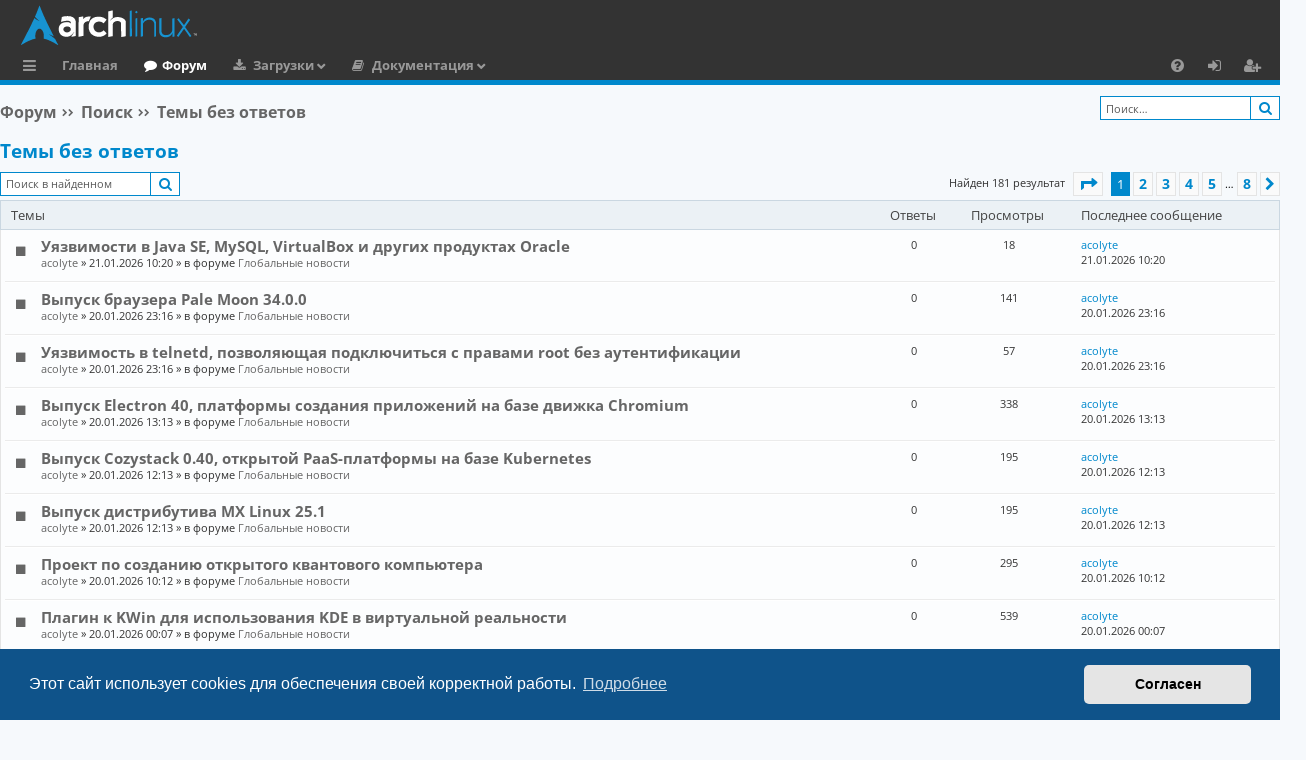

--- FILE ---
content_type: text/html; charset=UTF-8
request_url: https://archlinux.com.ru/forum/search.php?search_id=unanswered&sid=f5aa434c06f85604e91edee85b4f1d6f
body_size: 10871
content:
<!DOCTYPE html>
<html dir="ltr" lang="ru" itemscope itemtype="http://schema.org/WebPage">
<head>
<meta charset="utf-8" />
<meta http-equiv="X-UA-Compatible" content="IE=edge">
<meta name="viewport" content="width=device-width, initial-scale=1" />

<!-- Schema.org data -->
<meta itemprop="name"  content="Русскоязычное сообщество Arch Linux | Russian Arch Linux community">
<meta itemprop="description" name="description" content="Русскоязычное сообщество Arch Linux | Russian Arch Linux community | Форум предназначен для общения и помощи по вопросам связанными с Arch Linux">
<meta itemprop="image" name="image" content="https://archlinux.com.ru/favicon.ico">

<!-- Twitter Card data  -->
<meta name="twitter:card" content="summary">
<meta name="twitter:site" content="@Русскоязычное_сообщество_Arch_Linux">
<meta name="twitter:title" content="Русскоязычное сообщество Arch Linux | Russian Arch Linux community">
<meta name="twitter:description" content="Русскоязычное сообщество Arch Linux | Russian Arch Linux community | Форум предназначен для общения и помощи по вопросам связанными с Arch Linux">
<meta name="twitter:creator" content="@Русскоязычное_сообщество_Arch_Linux">
<meta name="twitter:image" content="https://archlinux.com.ru/favicon.ico">

<!-- Open Graph data  -->
<meta property="og:locale" content="ru_RU">
<meta property="og:title" content="Русскоязычное сообщество Arch Linux | Russian Arch Linux community" />
<meta property="og:type" content="website" />
<meta property="og:url" content="https://archlinux.com.ru" />
<meta property="og:image" content="https://archlinux.com.ru/favicon.ico" />
<meta property="og:description" content="Русскоязычное сообщество Arch Linux | Russian Arch Linux community | Форум предназначен для общения и помощи по вопросам связанными с Arch Linux" />
<meta property="og:site_name" content="Русскоязычное сообщество Arch Linux" />

<!-- Image for Social -->
<link rel="image_src" href="https://archlinux.com.ru/forum/styles/archlinuxlight/theme/images/logo.svg">

<title>Arch Linux - Русскоязычное Сообщество - Темы без ответов</title>




	    <link rel="alternate" type="application/atom+xml" title="Канал - Arch Linux - Русскоязычное Сообщество" href="/forum/feed?sid=a402477678a03c5d8aa9afe210425f92">
  	    <link rel="alternate" type="application/atom+xml" title="Канал - Новости" href="/forum/feed/news?sid=a402477678a03c5d8aa9afe210425f92">
  			    <link rel="alternate" type="application/atom+xml" title="Канал - Активные темы" href="/forum/feed/topics_active?sid=a402477678a03c5d8aa9afe210425f92">
  			
<!-- HILIGHT CODE -->
  <link rel="stylesheet" href="./styles/archlinuxlight/theme/assets/css/highlight-github.min.css">
  <script src="./styles/archlinuxlight/theme/assets/javascript/highlight.min.js"></script>
<!-- HILIGHT END -->

<script type="text/javascript"> 
  // <![CDATA[ 
  hljs.highlightAll();
  //]]>
</script>


<!-- YANDEX -->
<!-- Yandex.Metrika counter -->
<script type="text/javascript" >
   (function(m,e,t,r,i,k,a){m[i]=m[i]||function(){(m[i].a=m[i].a||[]).push(arguments)};
   var z = null;m[i].l=1*new Date();
   for (var j = 0; j < document.scripts.length; j++) {if (document.scripts[j].src === r) { return; }}
   k=e.createElement(t),a=e.getElementsByTagName(t)[0],k.async=1,k.src=r,a.parentNode.insertBefore(k,a)})
   (window, document, "script", "https://mc.yandex.ru/metrika/tag.js", "ym");

   ym(90079462, "init", {
        clickmap:true,
        trackLinks:true,
        accurateTrackBounce:true
   });
</script>
<noscript><div><img src="https://mc.yandex.ru/watch/90079462" style="position:absolute; left:-9999px;" alt="" /></div></noscript>
<!-- /Yandex.Metrika counter -->

<link href="./assets/css/font-awesome.min.css?assets_version=455" rel="stylesheet">
<link href="./styles/archlinuxlight/theme/stylesheet.css?assets_version=455" rel="stylesheet">

<!-- ADAPTIVE STYLE -->
<link rel="stylesheet" href="./styles/archlinuxlight/theme/adaptive.css">
<!-- END ADAPTIVE STYLE -->



	<link href="./assets/cookieconsent/cookieconsent.min.css?assets_version=455" rel="stylesheet">

  <link rel="icon" type="image/x-icon" href="./styles/archlinuxlight/theme/images/logo/favicon.ico" />
  <link rel="shortcut icon" type="image/x-icon" href="./styles/archlinuxlight/theme/images/logo/favicon.ico" />
  <link rel="apple-touch-icon" href="./styles/archlinuxlight/theme/images/logo/apple-touch-icon-57x57.png" />
  <link rel="apple-touch-icon" sizes="72x72" href="./styles/archlinuxlight/theme/images/logo/apple-touch-icon-72x72.png" />
  <link rel="apple-touch-icon" sizes="114x114" href="./styles/archlinuxlight/theme/images/logo/apple-touch-icon-114x114.png" />
  <link rel="apple-touch-icon" sizes="144x144" href="./styles/archlinuxlight/theme/images/logo/apple-touch-icon-144x144.png" />






</head>
<body id="phpbb" class="nojs notouch section-search ltr " data-online-text="В сети">


	<a id="top" class="top-anchor" accesskey="t"></a>
	<div id="page-header" class="page-width">
		<div class="headerbar" role="banner">
					<div class="inner">

			<div id="site-description" class="site-description">
				<a id="logo" class="logo" href="https://archlinux.com.ru" title="Главная">
					<img src="./styles/archlinuxlight/theme/images/logo.svg" alt="Arch Linux - Русскоязычное Сообщество"/>
				</a>
				<p class="sitename">Arch Linux - Русскоязычное Сообщество</p>
				<p>Arch Linux - Русскоязычное Сообщество</p>
				<p class="skiplink"><a href="#start_here">Пропустить</a></p>
			</div>

																		
			</div>
					</div>


				


<div class="navbar tabbed not-static" role="navigation">
	<div class="inner page-width">
		<div class="nav-tabs" data-current-page="search">
			<ul class="leftside">
        <li id="quick-links" class="quick-links tab responsive-menu dropdown-container">
					<a href="#" class="nav-link dropdown-trigger">Ссылки</a>
					<div class="dropdown">
						<div class="pointer"><div class="pointer-inner"></div></div>
						<ul class="dropdown-contents" role="menu">
								
			<li class="separator"></li>
													<li>
								<a href="./search.php?search_id=unanswered&amp;sid=a402477678a03c5d8aa9afe210425f92" role="menuitem">
									<i class="icon fa-file-o fa-fw icon-gray" aria-hidden="true"></i><span>Темы без ответов</span>
								</a>
							</li>
							<li>
								<a href="./search.php?search_id=active_topics&amp;sid=a402477678a03c5d8aa9afe210425f92" role="menuitem">
									<i class="icon fa-file-o fa-fw icon-blue" aria-hidden="true"></i><span>Активные темы</span>
								</a>
							</li>
							<li class="separator"></li>
							<li>
								<a href="./search.php?sid=a402477678a03c5d8aa9afe210425f92" role="menuitem">
									<i class="icon fa-search fa-fw" aria-hidden="true"></i><span>Поиск</span>
								</a>
							</li>	
	
													</ul>
					</div>
				</li>
													<li class="tab home" data-responsive-class="small-icon icon-home">
						<a class="nav-link" href="https://archlinux.com.ru" data-navbar-reference="home">Главная</a>
					</li>
								<li class="tab forums selected" data-responsive-class="small-icon icon-forums">
					<!-- <a class="nav-link" href="./index.php?sid=a402477678a03c5d8aa9afe210425f92">Форумы</a> -->
					<a class="nav-link" href="./index.php?sid=a402477678a03c5d8aa9afe210425f92">Форум</a>
				</li>
				<!-- DOWNLOAD -->
					<li class="tab downloads members dropdown-container" data-select-match="member" data-responsive-class="small-icon icon-members">
						<a class="nav-link dropdown-trigger" href="https://archlinux.org/download/">Загрузки</a>
						<div class="dropdown">
							<div class="pointer"><div class="pointer-inner"></div></div>
							<ul class="dropdown-contents" role="menu">
								<!-- DOWNLOAD -->
									<li>
										<a href="https://archlinux.org/download/" role="menuitem">
											<i class="icon fa fa-fw fa-download" aria-hidden="true"></i><span>Скачать дистрибутив</span>
										</a>
									</li>
								<!-- END DOWNLOAD -->
								<!-- U_REP -->
									<li>
										<a href="https://archlinux.org/packages/" role="menuitem">
											<i class="icon fa fa-fw fa-server" aria-hidden="true"></i><span>Официальный репозиторий</span>
										</a>
									</li>
								<!-- END U_REP -->
								<!-- U_AREP -->
									<li>
										<a href="https://aur.archlinux.org/packages/" role="menuitem">
											<i class="icon fa fa-fw fa-users" aria-hidden="true"></i><span>Пользовательский репозиторий (AUR)</span>
										</a>
									</li>
								<!-- END U_AREP -->
							</ul>
						</div>
					</li>
				<!-- END DOWNLOAD -->
        <li class="tab documents members dropdown-container" data-select-match="member" data-responsive-class="small-icon icon-members">
            <a class="nav-link dropdown-trigger" href="https://archlinux.org/download/">Документация</a>
            <div class="dropdown">
              <div class="pointer"><div class="pointer-inner"></div></div>
              <ul class="dropdown-contents" role="menu">
                 <li>
                    <a href="https://wiki.archlinux.org/title/Main_page_(%D0%A0%D1%83%D1%81%D1%81%D0%BA%D0%B8%D0%B9)" role="menuitem">
                      <i class="icon fa fa-fw fa-wikipedia-w" aria-hidden="true"></i><span>Arch Linux Wiki</span>
                    </a>
                  </li>
                  <li>
                    <a href="https://man.archlinux.org/" role="menuitem">
                      <i class="icon fa fa-fw fa-file" aria-hidden="true"></i><span>Manual Pages</span>
                    </a>
                  </li>
                  <li>
                    <a href="https://wiki.archlinux.org/title/Installation_guide_(%D0%A0%D1%83%D1%81%D1%81%D0%BA%D0%B8%D0%B9)" role="menuitem">
                      <i class="icon fa fa-fw fa-download" aria-hidden="true"></i><span>Руководство по установке</span>
                    </a>
                  </li>
				  <li>
				    <a href="https://wiki.archlinux.org/title/Frequently_asked_questions" role="menuitem">
                      <i class="icon fa fa-fw fa-file" aria-hidden="true"></i><span>Для новых пользователей</span>
                    </a>
					</li>
              </ul>
            </div>
          </li>
        							</ul>
			<ul class="rightside" role="menu">
					      <!-- 
        <li class="tab wiki" data-select-match="wiki" data-responsive-class="small-icon icon-wiki">
					<a class="nav-link" href="https://wiki.archlinux.org/title/Main_page_(%D0%A0%D1%83%D1%81%D1%81%D0%BA%D0%B8%D0%B9)" rel="wiki" title="wiki.archlinux.org" role="menuitem">
						<i class="icon fa fa-wikipedia-w" aria-hidden="true"></i>
					</a>
				</li>
        -->
        <li class="tab faq" data-select-match="faq" data-responsive-class="small-icon icon-faq">
					<a class="nav-link" href="/forum/help/faq?sid=a402477678a03c5d8aa9afe210425f92" rel="help" title="Часто задаваемые вопросы" role="menuitem">
						<i class="icon fa-question-circle fa-fw" aria-hidden="true"></i><span>FAQ</span>
					</a>
				</li>
																									<li class="tab login"  data-skip-responsive="true" data-select-match="login"><a class="nav-link" href="./ucp.php?mode=login&amp;redirect=search.php%3Fsearch_id%3Dunanswered&amp;sid=a402477678a03c5d8aa9afe210425f92" title="Вход" accesskey="x" role="menuitem">Вход</a></li>
											<li class="tab register" data-skip-responsive="true" data-select-match="register"><a class="nav-link" href="./ucp.php?mode=register&amp;sid=a402477678a03c5d8aa9afe210425f92" role="menuitem">Регистрация</a></li>
																	</ul>
		</div>
	</div>
</div>

	</div>

<div id="wrap" class="page-width">

	
	<a id="start_here" class="top-anchor"></a>
	<div id="page-body" class="page-body" role="main">
		
		<div class="navbar">
	<ul id="nav-breadcrumbs" class="nav-breadcrumbs linklist navlinks" role="menubar">
				
    	
	  		<li class="breadcrumbs" itemscope itemtype="https://schema.org/BreadcrumbList">
      <!--
						<span class="crumb" itemtype="https://schema.org/ListItem" itemprop="itemListElement" itemscope><a itemprop="item" href="https://archlinux.com.ru" data-navbar-reference="home"><i class="icon fa-home fa-fw" aria-hidden="true"></i><span itemprop="name">Главная</span></a><meta itemprop="position" content="1" /></span>
			      -->
      			<span class="crumb" itemtype="https://schema.org/ListItem" itemprop="itemListElement" itemscope><a itemprop="item" href="./index.php?sid=a402477678a03c5d8aa9afe210425f92" accesskey="h" data-navbar-reference="index"><span itemprop="name">Форум</span></a><meta itemprop="position" content="2" /></span>

									
						<span class="crumb" itemtype="https://schema.org/ListItem" itemprop="itemListElement" itemscope><a itemprop="item" href="./search.php?sid=a402477678a03c5d8aa9afe210425f92"><span itemprop="name">Поиск</span></a><meta itemprop="position" content="3" /></span>
												
						<span class="crumb" itemtype="https://schema.org/ListItem" itemprop="itemListElement" itemscope><a itemprop="item" href="./search.php?search_id=unanswered&amp;sid=a402477678a03c5d8aa9afe210425f92"><span itemprop="name">Темы без ответов</span></a><meta itemprop="position" content="4" /></span>
											</li>
		        <li class="search-box rightside not-responsive">			<div id="search-box" class="search-box search-header" role="search">
				<form action="./search.php?sid=a402477678a03c5d8aa9afe210425f92" method="get" id="search">
				<fieldset>
					<input name="keywords" id="keywords" type="search" maxlength="128" title="Ключевые слова" class="inputbox search tiny" size="20" value="" placeholder="Поиск…" />
					<button class="button button-search" type="submit" title="Поиск">
						<i class="icon fa-search fa-fw" aria-hidden="true"></i><span class="sr-only">Поиск</span>
					</button>
					<!--
          <a href="./search.php?sid=a402477678a03c5d8aa9afe210425f92" class="button button-search-end" title="Расширенный поиск">
						<i class="icon fa-cog fa-fw" aria-hidden="true"></i><span class="sr-only">Расширенный поиск</span>
					</a>
          -->
					<input type="hidden" name="sid" value="a402477678a03c5d8aa9afe210425f92" />

				</fieldset>
				</form>
			</div>
			</li>
        <!--
		
			<li class="rightside responsive-search">
				<a href="./search.php?sid=a402477678a03c5d8aa9afe210425f92" title="Параметры расширенного поиска" role="menuitem">
					<i class="icon fa-search fa-fw" aria-hidden="true"></i><span class="sr-only">Поиск</span>
				</a>
			</li>
			  
  	<li class="rightside dropdown-container icon-only">
			<a href="#" class="dropdown-trigger time" title="Текущее время: 21.01.2026 11:45"><i class="fa fa-clock-o"></i></a>
			<div class="dropdown">
				<div class="pointer"><div class="pointer-inner"></div></div>
				<ul class="dropdown-contents">
					<li>Текущее время: 21.01.2026 11:45</li>
					<li>Часовой пояс: <span title="Европа/Москва">UTC+03:00</span></li>
				</ul>
			</div>
		</li>
    -->
	</ul>
</div>

		
		

<h2 class="searchresults-title">Темы без ответов</h2>


	<div class="action-bar bar-top">

			<div class="search-box" role="search">
			<form method="post" action="./search.php?st=0&amp;sk=t&amp;sd=d&amp;sr=topics&amp;sid=a402477678a03c5d8aa9afe210425f92&amp;search_id=unanswered">
			<fieldset>
				<input class="inputbox search tiny" type="search" name="add_keywords" id="add_keywords" value="" placeholder="Поиск в найденном" />
				<button class="button button-search" type="submit" title="Поиск">
					<i class="icon fa-search fa-fw" aria-hidden="true"></i><span class="sr-only">Поиск</span>
				</button>
				<!--
        <a href="./search.php?sid=a402477678a03c5d8aa9afe210425f92" class="button button-search-end" title="Расширенный поиск">
					<i class="icon fa-cog fa-fw" aria-hidden="true"></i><span class="sr-only">Расширенный поиск</span>
				</a>
			  -->
        </fieldset>
			</form>
		</div>
	
		
		<div class="pagination">
						Найден 181 результат
							<ul>
	<li class="dropdown-container dropdown-button-control dropdown-page-jump page-jump">
		<a class="button button-icon-only dropdown-trigger" href="#" title="Щёлкните для перехода на страницу…" role="button"><i class="icon fa-level-down fa-rotate-270" aria-hidden="true"></i><span class="sr-only">Страница <strong>1</strong> из <strong>8</strong></span></a>
		<div class="dropdown">
			<div class="pointer"><div class="pointer-inner"></div></div>
			<ul class="dropdown-contents">
				<li>Перейти на страницу:</li>
				<li class="page-jump-form">
					<input type="number" name="page-number" min="1" max="999999" title="Введите номер страницы, на которую хотите перейти" class="inputbox tiny" data-per-page="25" data-base-url=".&#x2F;search.php&#x3F;st&#x3D;0&amp;amp&#x3B;sk&#x3D;t&amp;amp&#x3B;sd&#x3D;d&amp;amp&#x3B;sr&#x3D;topics&amp;amp&#x3B;sid&#x3D;a402477678a03c5d8aa9afe210425f92&amp;amp&#x3B;search_id&#x3D;unanswered" data-start-name="start" />
					<input class="button2" value="Перейти" type="button" />
				</li>
			</ul>
		</div>
	</li>
		<li class="active"><span>1</span></li>
				<li><a class="button" href="./search.php?st=0&amp;sk=t&amp;sd=d&amp;sr=topics&amp;sid=a402477678a03c5d8aa9afe210425f92&amp;search_id=unanswered&amp;start=25" role="button">2</a></li>
				<li><a class="button" href="./search.php?st=0&amp;sk=t&amp;sd=d&amp;sr=topics&amp;sid=a402477678a03c5d8aa9afe210425f92&amp;search_id=unanswered&amp;start=50" role="button">3</a></li>
				<li><a class="button" href="./search.php?st=0&amp;sk=t&amp;sd=d&amp;sr=topics&amp;sid=a402477678a03c5d8aa9afe210425f92&amp;search_id=unanswered&amp;start=75" role="button">4</a></li>
				<li><a class="button" href="./search.php?st=0&amp;sk=t&amp;sd=d&amp;sr=topics&amp;sid=a402477678a03c5d8aa9afe210425f92&amp;search_id=unanswered&amp;start=100" role="button">5</a></li>
			<li class="ellipsis" role="separator"><span>…</span></li>
				<li><a class="button" href="./search.php?st=0&amp;sk=t&amp;sd=d&amp;sr=topics&amp;sid=a402477678a03c5d8aa9afe210425f92&amp;search_id=unanswered&amp;start=175" role="button">8</a></li>
				<li class="arrow next"><a class="button button-icon-only" href="./search.php?st=0&amp;sk=t&amp;sd=d&amp;sr=topics&amp;sid=a402477678a03c5d8aa9afe210425f92&amp;search_id=unanswered&amp;start=25" rel="next" role="button"><i class="icon fa-chevron-right fa-fw" aria-hidden="true"></i><span class="sr-only">След.</span></a></li>
	</ul>
					</div>
	</div>


		<div class="forumbg">

		<div class="inner">
		<ul class="topiclist">
			<li class="header">
				<dl class="row-item">
					<dt><div class="list-inner">Темы</div></dt>
					<dd class="posts">Ответы</dd>
					<dd class="views">Просмотры</dd>
					<dd class="lastpost"><span>Последнее сообщение</span></dd>
				</dl>
			</li>
		</ul>
		<ul class="topiclist topics">

								<li class="row bg1">
                <dl class="row-item topic_read">
          <dt title="В этой теме нет новых непрочитанных сообщений.">
						<div class="list-inner">
							          		                <a href="./viewtopic.php?t=6155&amp;sid=a402477678a03c5d8aa9afe210425f92" class="topictitle">Уязвимости в Java SE, MySQL, VirtualBox и других продуктах Oracle</a>
																												<br />
							
															<div class="responsive-show" style="display: none;">
									Последнее сообщение  <a href="./memberlist.php?mode=viewprofile&amp;u=98&amp;sid=a402477678a03c5d8aa9afe210425f92" class="username">acolyte</a> &laquo; <a href="./viewtopic.php?p=11554&amp;sid=a402477678a03c5d8aa9afe210425f92#p11554" title="Перейти к последнему сообщению"><time datetime="2026-01-21T07:20:59+00:00">21.01.2026 10:20</time></a>
									<br />Добавлено в форуме <a href="./viewforum.php?f=56&amp;sid=a402477678a03c5d8aa9afe210425f92">Глобальные новости</a>
								</div>
														
							<div class="responsive-hide left-box">
																																 <a href="./memberlist.php?mode=viewprofile&amp;u=98&amp;sid=a402477678a03c5d8aa9afe210425f92" class="username">acolyte</a> &raquo; <time datetime="2026-01-21T07:20:59+00:00">21.01.2026 10:20</time> &raquo; в форуме <a href="./viewforum.php?f=56&amp;sid=a402477678a03c5d8aa9afe210425f92">Глобальные новости</a>
															</div>

							
													</div>
					</dt>
					<dd class="posts">0 <dfn>Ответы</dfn></dd>
					<dd class="views">18 <dfn>Просмотры</dfn></dd>
					<dd class="lastpost">
						<span><dfn>Последнее сообщение </dfn>
															<a href="./viewtopic.php?p=11554&amp;sid=a402477678a03c5d8aa9afe210425f92#p11554" title="Перейти к последнему сообщению">
                  acolyte  
                </a>
                                <br /><time datetime="2026-01-21T07:20:59+00:00">21.01.2026 10:20</time>
              </span>
					</dd>
				</dl>
			</li>
											<li class="row bg2">
                <dl class="row-item topic_read">
          <dt title="В этой теме нет новых непрочитанных сообщений.">
						<div class="list-inner">
							          		                <a href="./viewtopic.php?t=6154&amp;sid=a402477678a03c5d8aa9afe210425f92" class="topictitle">Выпуск браузера Pale Moon 34.0.0</a>
																												<br />
							
															<div class="responsive-show" style="display: none;">
									Последнее сообщение  <a href="./memberlist.php?mode=viewprofile&amp;u=98&amp;sid=a402477678a03c5d8aa9afe210425f92" class="username">acolyte</a> &laquo; <a href="./viewtopic.php?p=11553&amp;sid=a402477678a03c5d8aa9afe210425f92#p11553" title="Перейти к последнему сообщению"><time datetime="2026-01-20T20:16:59+00:00">20.01.2026 23:16</time></a>
									<br />Добавлено в форуме <a href="./viewforum.php?f=56&amp;sid=a402477678a03c5d8aa9afe210425f92">Глобальные новости</a>
								</div>
														
							<div class="responsive-hide left-box">
																																 <a href="./memberlist.php?mode=viewprofile&amp;u=98&amp;sid=a402477678a03c5d8aa9afe210425f92" class="username">acolyte</a> &raquo; <time datetime="2026-01-20T20:16:59+00:00">20.01.2026 23:16</time> &raquo; в форуме <a href="./viewforum.php?f=56&amp;sid=a402477678a03c5d8aa9afe210425f92">Глобальные новости</a>
															</div>

							
													</div>
					</dt>
					<dd class="posts">0 <dfn>Ответы</dfn></dd>
					<dd class="views">141 <dfn>Просмотры</dfn></dd>
					<dd class="lastpost">
						<span><dfn>Последнее сообщение </dfn>
															<a href="./viewtopic.php?p=11553&amp;sid=a402477678a03c5d8aa9afe210425f92#p11553" title="Перейти к последнему сообщению">
                  acolyte  
                </a>
                                <br /><time datetime="2026-01-20T20:16:59+00:00">20.01.2026 23:16</time>
              </span>
					</dd>
				</dl>
			</li>
											<li class="row bg1">
                <dl class="row-item topic_read">
          <dt title="В этой теме нет новых непрочитанных сообщений.">
						<div class="list-inner">
							          		                <a href="./viewtopic.php?t=6153&amp;sid=a402477678a03c5d8aa9afe210425f92" class="topictitle">Уязвимость в telnetd, позволяющая подключиться с правами root без аутентификации</a>
																												<br />
							
															<div class="responsive-show" style="display: none;">
									Последнее сообщение  <a href="./memberlist.php?mode=viewprofile&amp;u=98&amp;sid=a402477678a03c5d8aa9afe210425f92" class="username">acolyte</a> &laquo; <a href="./viewtopic.php?p=11552&amp;sid=a402477678a03c5d8aa9afe210425f92#p11552" title="Перейти к последнему сообщению"><time datetime="2026-01-20T20:16:59+00:00">20.01.2026 23:16</time></a>
									<br />Добавлено в форуме <a href="./viewforum.php?f=56&amp;sid=a402477678a03c5d8aa9afe210425f92">Глобальные новости</a>
								</div>
														
							<div class="responsive-hide left-box">
																																 <a href="./memberlist.php?mode=viewprofile&amp;u=98&amp;sid=a402477678a03c5d8aa9afe210425f92" class="username">acolyte</a> &raquo; <time datetime="2026-01-20T20:16:59+00:00">20.01.2026 23:16</time> &raquo; в форуме <a href="./viewforum.php?f=56&amp;sid=a402477678a03c5d8aa9afe210425f92">Глобальные новости</a>
															</div>

							
													</div>
					</dt>
					<dd class="posts">0 <dfn>Ответы</dfn></dd>
					<dd class="views">57 <dfn>Просмотры</dfn></dd>
					<dd class="lastpost">
						<span><dfn>Последнее сообщение </dfn>
															<a href="./viewtopic.php?p=11552&amp;sid=a402477678a03c5d8aa9afe210425f92#p11552" title="Перейти к последнему сообщению">
                  acolyte  
                </a>
                                <br /><time datetime="2026-01-20T20:16:59+00:00">20.01.2026 23:16</time>
              </span>
					</dd>
				</dl>
			</li>
											<li class="row bg2">
                <dl class="row-item topic_read">
          <dt title="В этой теме нет новых непрочитанных сообщений.">
						<div class="list-inner">
							          		                <a href="./viewtopic.php?t=6152&amp;sid=a402477678a03c5d8aa9afe210425f92" class="topictitle">Выпуск Electron 40, платформы создания приложений на базе движка Chromium</a>
																												<br />
							
															<div class="responsive-show" style="display: none;">
									Последнее сообщение  <a href="./memberlist.php?mode=viewprofile&amp;u=98&amp;sid=a402477678a03c5d8aa9afe210425f92" class="username">acolyte</a> &laquo; <a href="./viewtopic.php?p=11545&amp;sid=a402477678a03c5d8aa9afe210425f92#p11545" title="Перейти к последнему сообщению"><time datetime="2026-01-20T10:13:59+00:00">20.01.2026 13:13</time></a>
									<br />Добавлено в форуме <a href="./viewforum.php?f=56&amp;sid=a402477678a03c5d8aa9afe210425f92">Глобальные новости</a>
								</div>
														
							<div class="responsive-hide left-box">
																																 <a href="./memberlist.php?mode=viewprofile&amp;u=98&amp;sid=a402477678a03c5d8aa9afe210425f92" class="username">acolyte</a> &raquo; <time datetime="2026-01-20T10:13:59+00:00">20.01.2026 13:13</time> &raquo; в форуме <a href="./viewforum.php?f=56&amp;sid=a402477678a03c5d8aa9afe210425f92">Глобальные новости</a>
															</div>

							
													</div>
					</dt>
					<dd class="posts">0 <dfn>Ответы</dfn></dd>
					<dd class="views">338 <dfn>Просмотры</dfn></dd>
					<dd class="lastpost">
						<span><dfn>Последнее сообщение </dfn>
															<a href="./viewtopic.php?p=11545&amp;sid=a402477678a03c5d8aa9afe210425f92#p11545" title="Перейти к последнему сообщению">
                  acolyte  
                </a>
                                <br /><time datetime="2026-01-20T10:13:59+00:00">20.01.2026 13:13</time>
              </span>
					</dd>
				</dl>
			</li>
											<li class="row bg1">
                <dl class="row-item topic_read">
          <dt title="В этой теме нет новых непрочитанных сообщений.">
						<div class="list-inner">
							          		                <a href="./viewtopic.php?t=6150&amp;sid=a402477678a03c5d8aa9afe210425f92" class="topictitle">Выпуск Cozystack 0.40, открытой PaaS-платформы на базе Kubernetes</a>
																												<br />
							
															<div class="responsive-show" style="display: none;">
									Последнее сообщение  <a href="./memberlist.php?mode=viewprofile&amp;u=98&amp;sid=a402477678a03c5d8aa9afe210425f92" class="username">acolyte</a> &laquo; <a href="./viewtopic.php?p=11539&amp;sid=a402477678a03c5d8aa9afe210425f92#p11539" title="Перейти к последнему сообщению"><time datetime="2026-01-20T09:13:12+00:00">20.01.2026 12:13</time></a>
									<br />Добавлено в форуме <a href="./viewforum.php?f=56&amp;sid=a402477678a03c5d8aa9afe210425f92">Глобальные новости</a>
								</div>
														
							<div class="responsive-hide left-box">
																																 <a href="./memberlist.php?mode=viewprofile&amp;u=98&amp;sid=a402477678a03c5d8aa9afe210425f92" class="username">acolyte</a> &raquo; <time datetime="2026-01-20T09:13:12+00:00">20.01.2026 12:13</time> &raquo; в форуме <a href="./viewforum.php?f=56&amp;sid=a402477678a03c5d8aa9afe210425f92">Глобальные новости</a>
															</div>

							
													</div>
					</dt>
					<dd class="posts">0 <dfn>Ответы</dfn></dd>
					<dd class="views">195 <dfn>Просмотры</dfn></dd>
					<dd class="lastpost">
						<span><dfn>Последнее сообщение </dfn>
															<a href="./viewtopic.php?p=11539&amp;sid=a402477678a03c5d8aa9afe210425f92#p11539" title="Перейти к последнему сообщению">
                  acolyte  
                </a>
                                <br /><time datetime="2026-01-20T09:13:12+00:00">20.01.2026 12:13</time>
              </span>
					</dd>
				</dl>
			</li>
											<li class="row bg2">
                <dl class="row-item topic_read">
          <dt title="В этой теме нет новых непрочитанных сообщений.">
						<div class="list-inner">
							          		                <a href="./viewtopic.php?t=6151&amp;sid=a402477678a03c5d8aa9afe210425f92" class="topictitle">Выпуск дистрибутива MX Linux 25.1</a>
																												<br />
							
															<div class="responsive-show" style="display: none;">
									Последнее сообщение  <a href="./memberlist.php?mode=viewprofile&amp;u=98&amp;sid=a402477678a03c5d8aa9afe210425f92" class="username">acolyte</a> &laquo; <a href="./viewtopic.php?p=11540&amp;sid=a402477678a03c5d8aa9afe210425f92#p11540" title="Перейти к последнему сообщению"><time datetime="2026-01-20T09:13:12+00:00">20.01.2026 12:13</time></a>
									<br />Добавлено в форуме <a href="./viewforum.php?f=56&amp;sid=a402477678a03c5d8aa9afe210425f92">Глобальные новости</a>
								</div>
														
							<div class="responsive-hide left-box">
																																 <a href="./memberlist.php?mode=viewprofile&amp;u=98&amp;sid=a402477678a03c5d8aa9afe210425f92" class="username">acolyte</a> &raquo; <time datetime="2026-01-20T09:13:12+00:00">20.01.2026 12:13</time> &raquo; в форуме <a href="./viewforum.php?f=56&amp;sid=a402477678a03c5d8aa9afe210425f92">Глобальные новости</a>
															</div>

							
													</div>
					</dt>
					<dd class="posts">0 <dfn>Ответы</dfn></dd>
					<dd class="views">195 <dfn>Просмотры</dfn></dd>
					<dd class="lastpost">
						<span><dfn>Последнее сообщение </dfn>
															<a href="./viewtopic.php?p=11540&amp;sid=a402477678a03c5d8aa9afe210425f92#p11540" title="Перейти к последнему сообщению">
                  acolyte  
                </a>
                                <br /><time datetime="2026-01-20T09:13:12+00:00">20.01.2026 12:13</time>
              </span>
					</dd>
				</dl>
			</li>
											<li class="row bg1">
                <dl class="row-item topic_read">
          <dt title="В этой теме нет новых непрочитанных сообщений.">
						<div class="list-inner">
							          		                <a href="./viewtopic.php?t=6149&amp;sid=a402477678a03c5d8aa9afe210425f92" class="topictitle">Проект по созданию открытого квантового компьютера</a>
																												<br />
							
															<div class="responsive-show" style="display: none;">
									Последнее сообщение  <a href="./memberlist.php?mode=viewprofile&amp;u=98&amp;sid=a402477678a03c5d8aa9afe210425f92" class="username">acolyte</a> &laquo; <a href="./viewtopic.php?p=11537&amp;sid=a402477678a03c5d8aa9afe210425f92#p11537" title="Перейти к последнему сообщению"><time datetime="2026-01-20T07:12:28+00:00">20.01.2026 10:12</time></a>
									<br />Добавлено в форуме <a href="./viewforum.php?f=56&amp;sid=a402477678a03c5d8aa9afe210425f92">Глобальные новости</a>
								</div>
														
							<div class="responsive-hide left-box">
																																 <a href="./memberlist.php?mode=viewprofile&amp;u=98&amp;sid=a402477678a03c5d8aa9afe210425f92" class="username">acolyte</a> &raquo; <time datetime="2026-01-20T07:12:28+00:00">20.01.2026 10:12</time> &raquo; в форуме <a href="./viewforum.php?f=56&amp;sid=a402477678a03c5d8aa9afe210425f92">Глобальные новости</a>
															</div>

							
													</div>
					</dt>
					<dd class="posts">0 <dfn>Ответы</dfn></dd>
					<dd class="views">295 <dfn>Просмотры</dfn></dd>
					<dd class="lastpost">
						<span><dfn>Последнее сообщение </dfn>
															<a href="./viewtopic.php?p=11537&amp;sid=a402477678a03c5d8aa9afe210425f92#p11537" title="Перейти к последнему сообщению">
                  acolyte  
                </a>
                                <br /><time datetime="2026-01-20T07:12:28+00:00">20.01.2026 10:12</time>
              </span>
					</dd>
				</dl>
			</li>
											<li class="row bg2">
                <dl class="row-item topic_read">
          <dt title="В этой теме нет новых непрочитанных сообщений.">
						<div class="list-inner">
							          		                <a href="./viewtopic.php?t=6148&amp;sid=a402477678a03c5d8aa9afe210425f92" class="topictitle">Плагин к KWin для использования KDE в виртуальной реальности </a>
																												<br />
							
															<div class="responsive-show" style="display: none;">
									Последнее сообщение  <a href="./memberlist.php?mode=viewprofile&amp;u=98&amp;sid=a402477678a03c5d8aa9afe210425f92" class="username">acolyte</a> &laquo; <a href="./viewtopic.php?p=11534&amp;sid=a402477678a03c5d8aa9afe210425f92#p11534" title="Перейти к последнему сообщению"><time datetime="2026-01-19T21:07:59+00:00">20.01.2026 00:07</time></a>
									<br />Добавлено в форуме <a href="./viewforum.php?f=56&amp;sid=a402477678a03c5d8aa9afe210425f92">Глобальные новости</a>
								</div>
														
							<div class="responsive-hide left-box">
																																 <a href="./memberlist.php?mode=viewprofile&amp;u=98&amp;sid=a402477678a03c5d8aa9afe210425f92" class="username">acolyte</a> &raquo; <time datetime="2026-01-19T21:07:59+00:00">20.01.2026 00:07</time> &raquo; в форуме <a href="./viewforum.php?f=56&amp;sid=a402477678a03c5d8aa9afe210425f92">Глобальные новости</a>
															</div>

							
													</div>
					</dt>
					<dd class="posts">0 <dfn>Ответы</dfn></dd>
					<dd class="views">539 <dfn>Просмотры</dfn></dd>
					<dd class="lastpost">
						<span><dfn>Последнее сообщение </dfn>
															<a href="./viewtopic.php?p=11534&amp;sid=a402477678a03c5d8aa9afe210425f92#p11534" title="Перейти к последнему сообщению">
                  acolyte  
                </a>
                                <br /><time datetime="2026-01-19T21:07:59+00:00">20.01.2026 00:07</time>
              </span>
					</dd>
				</dl>
			</li>
											<li class="row bg1">
                <dl class="row-item topic_read">
          <dt title="В этой теме нет новых непрочитанных сообщений.">
						<div class="list-inner">
							          		                <a href="./viewtopic.php?t=6147&amp;sid=a402477678a03c5d8aa9afe210425f92" class="topictitle">В базовую систему NetBSD вернули компилятор языка Fortran</a>
																												<br />
							
															<div class="responsive-show" style="display: none;">
									Последнее сообщение  <a href="./memberlist.php?mode=viewprofile&amp;u=98&amp;sid=a402477678a03c5d8aa9afe210425f92" class="username">acolyte</a> &laquo; <a href="./viewtopic.php?p=11533&amp;sid=a402477678a03c5d8aa9afe210425f92#p11533" title="Перейти к последнему сообщению"><time datetime="2026-01-19T19:06:59+00:00">19.01.2026 22:06</time></a>
									<br />Добавлено в форуме <a href="./viewforum.php?f=56&amp;sid=a402477678a03c5d8aa9afe210425f92">Глобальные новости</a>
								</div>
														
							<div class="responsive-hide left-box">
																																 <a href="./memberlist.php?mode=viewprofile&amp;u=98&amp;sid=a402477678a03c5d8aa9afe210425f92" class="username">acolyte</a> &raquo; <time datetime="2026-01-19T19:06:59+00:00">19.01.2026 22:06</time> &raquo; в форуме <a href="./viewforum.php?f=56&amp;sid=a402477678a03c5d8aa9afe210425f92">Глобальные новости</a>
															</div>

							
													</div>
					</dt>
					<dd class="posts">0 <dfn>Ответы</dfn></dd>
					<dd class="views">407 <dfn>Просмотры</dfn></dd>
					<dd class="lastpost">
						<span><dfn>Последнее сообщение </dfn>
															<a href="./viewtopic.php?p=11533&amp;sid=a402477678a03c5d8aa9afe210425f92#p11533" title="Перейти к последнему сообщению">
                  acolyte  
                </a>
                                <br /><time datetime="2026-01-19T19:06:59+00:00">19.01.2026 22:06</time>
              </span>
					</dd>
				</dl>
			</li>
											<li class="row bg2">
                <dl class="row-item topic_read">
          <dt title="В этой теме нет новых непрочитанных сообщений.">
						<div class="list-inner">
							          		                <a href="./viewtopic.php?t=6146&amp;sid=a402477678a03c5d8aa9afe210425f92" class="topictitle">Захват контроля над snap-пакетами, связанными с просроченными доменами</a>
																												<br />
							
															<div class="responsive-show" style="display: none;">
									Последнее сообщение  <a href="./memberlist.php?mode=viewprofile&amp;u=98&amp;sid=a402477678a03c5d8aa9afe210425f92" class="username">acolyte</a> &laquo; <a href="./viewtopic.php?p=11529&amp;sid=a402477678a03c5d8aa9afe210425f92#p11529" title="Перейти к последнему сообщению"><time datetime="2026-01-19T11:03:59+00:00">19.01.2026 14:03</time></a>
									<br />Добавлено в форуме <a href="./viewforum.php?f=56&amp;sid=a402477678a03c5d8aa9afe210425f92">Глобальные новости</a>
								</div>
														
							<div class="responsive-hide left-box">
																																 <a href="./memberlist.php?mode=viewprofile&amp;u=98&amp;sid=a402477678a03c5d8aa9afe210425f92" class="username">acolyte</a> &raquo; <time datetime="2026-01-19T11:03:59+00:00">19.01.2026 14:03</time> &raquo; в форуме <a href="./viewforum.php?f=56&amp;sid=a402477678a03c5d8aa9afe210425f92">Глобальные новости</a>
															</div>

							
													</div>
					</dt>
					<dd class="posts">0 <dfn>Ответы</dfn></dd>
					<dd class="views">561 <dfn>Просмотры</dfn></dd>
					<dd class="lastpost">
						<span><dfn>Последнее сообщение </dfn>
															<a href="./viewtopic.php?p=11529&amp;sid=a402477678a03c5d8aa9afe210425f92#p11529" title="Перейти к последнему сообщению">
                  acolyte  
                </a>
                                <br /><time datetime="2026-01-19T11:03:59+00:00">19.01.2026 14:03</time>
              </span>
					</dd>
				</dl>
			</li>
											<li class="row bg1">
                <dl class="row-item topic_read">
          <dt title="В этой теме нет новых непрочитанных сообщений.">
						<div class="list-inner">
							          		                <a href="./viewtopic.php?t=6145&amp;sid=a402477678a03c5d8aa9afe210425f92" class="topictitle">Выпуск Chrome 144. Тестирование JPEG XL, вертикальных вкладок и отключения AI</a>
																												<br />
							
															<div class="responsive-show" style="display: none;">
									Последнее сообщение  <a href="./memberlist.php?mode=viewprofile&amp;u=98&amp;sid=a402477678a03c5d8aa9afe210425f92" class="username">acolyte</a> &laquo; <a href="./viewtopic.php?p=11526&amp;sid=a402477678a03c5d8aa9afe210425f92#p11526" title="Перейти к последнему сообщению"><time datetime="2026-01-19T09:02:42+00:00">19.01.2026 12:02</time></a>
									<br />Добавлено в форуме <a href="./viewforum.php?f=56&amp;sid=a402477678a03c5d8aa9afe210425f92">Глобальные новости</a>
								</div>
														
							<div class="responsive-hide left-box">
																																 <a href="./memberlist.php?mode=viewprofile&amp;u=98&amp;sid=a402477678a03c5d8aa9afe210425f92" class="username">acolyte</a> &raquo; <time datetime="2026-01-19T09:02:42+00:00">19.01.2026 12:02</time> &raquo; в форуме <a href="./viewforum.php?f=56&amp;sid=a402477678a03c5d8aa9afe210425f92">Глобальные новости</a>
															</div>

							
													</div>
					</dt>
					<dd class="posts">0 <dfn>Ответы</dfn></dd>
					<dd class="views">521 <dfn>Просмотры</dfn></dd>
					<dd class="lastpost">
						<span><dfn>Последнее сообщение </dfn>
															<a href="./viewtopic.php?p=11526&amp;sid=a402477678a03c5d8aa9afe210425f92#p11526" title="Перейти к последнему сообщению">
                  acolyte  
                </a>
                                <br /><time datetime="2026-01-19T09:02:42+00:00">19.01.2026 12:02</time>
              </span>
					</dd>
				</dl>
			</li>
											<li class="row bg2">
                <dl class="row-item topic_read">
          <dt title="В этой теме нет новых непрочитанных сообщений.">
						<div class="list-inner">
							          		                <a href="./viewtopic.php?t=6144&amp;sid=a402477678a03c5d8aa9afe210425f92" class="topictitle">Выпуск пакета для создания 2D-анимации Synfig 1.5.4</a>
																												<br />
							
															<div class="responsive-show" style="display: none;">
									Последнее сообщение  <a href="./memberlist.php?mode=viewprofile&amp;u=98&amp;sid=a402477678a03c5d8aa9afe210425f92" class="username">acolyte</a> &laquo; <a href="./viewtopic.php?p=11524&amp;sid=a402477678a03c5d8aa9afe210425f92#p11524" title="Перейти к последнему сообщению"><time datetime="2026-01-18T20:56:59+00:00">18.01.2026 23:56</time></a>
									<br />Добавлено в форуме <a href="./viewforum.php?f=56&amp;sid=a402477678a03c5d8aa9afe210425f92">Глобальные новости</a>
								</div>
														
							<div class="responsive-hide left-box">
																																 <a href="./memberlist.php?mode=viewprofile&amp;u=98&amp;sid=a402477678a03c5d8aa9afe210425f92" class="username">acolyte</a> &raquo; <time datetime="2026-01-18T20:56:59+00:00">18.01.2026 23:56</time> &raquo; в форуме <a href="./viewforum.php?f=56&amp;sid=a402477678a03c5d8aa9afe210425f92">Глобальные новости</a>
															</div>

							
													</div>
					</dt>
					<dd class="posts">0 <dfn>Ответы</dfn></dd>
					<dd class="views">825 <dfn>Просмотры</dfn></dd>
					<dd class="lastpost">
						<span><dfn>Последнее сообщение </dfn>
															<a href="./viewtopic.php?p=11524&amp;sid=a402477678a03c5d8aa9afe210425f92#p11524" title="Перейти к последнему сообщению">
                  acolyte  
                </a>
                                <br /><time datetime="2026-01-18T20:56:59+00:00">18.01.2026 23:56</time>
              </span>
					</dd>
				</dl>
			</li>
											<li class="row bg1">
                <dl class="row-item topic_read">
          <dt title="В этой теме нет новых непрочитанных сообщений.">
						<div class="list-inner">
							          		                <a href="./viewtopic.php?t=6142&amp;sid=a402477678a03c5d8aa9afe210425f92" class="topictitle">Выпуск JavaScript-библиотеки jQuery 4.0 </a>
																												<br />
							
															<div class="responsive-show" style="display: none;">
									Последнее сообщение  <a href="./memberlist.php?mode=viewprofile&amp;u=98&amp;sid=a402477678a03c5d8aa9afe210425f92" class="username">acolyte</a> &laquo; <a href="./viewtopic.php?p=11522&amp;sid=a402477678a03c5d8aa9afe210425f92#p11522" title="Перейти к последнему сообщению"><time datetime="2026-01-18T10:53:42+00:00">18.01.2026 13:53</time></a>
									<br />Добавлено в форуме <a href="./viewforum.php?f=56&amp;sid=a402477678a03c5d8aa9afe210425f92">Глобальные новости</a>
								</div>
														
							<div class="responsive-hide left-box">
																																 <a href="./memberlist.php?mode=viewprofile&amp;u=98&amp;sid=a402477678a03c5d8aa9afe210425f92" class="username">acolyte</a> &raquo; <time datetime="2026-01-18T10:53:42+00:00">18.01.2026 13:53</time> &raquo; в форуме <a href="./viewforum.php?f=56&amp;sid=a402477678a03c5d8aa9afe210425f92">Глобальные новости</a>
															</div>

							
													</div>
					</dt>
					<dd class="posts">0 <dfn>Ответы</dfn></dd>
					<dd class="views">963 <dfn>Просмотры</dfn></dd>
					<dd class="lastpost">
						<span><dfn>Последнее сообщение </dfn>
															<a href="./viewtopic.php?p=11522&amp;sid=a402477678a03c5d8aa9afe210425f92#p11522" title="Перейти к последнему сообщению">
                  acolyte  
                </a>
                                <br /><time datetime="2026-01-18T10:53:42+00:00">18.01.2026 13:53</time>
              </span>
					</dd>
				</dl>
			</li>
											<li class="row bg2">
                <dl class="row-item topic_read">
          <dt title="В этой теме нет новых непрочитанных сообщений.">
						<div class="list-inner">
							          		                <a href="./viewtopic.php?t=6141&amp;sid=a402477678a03c5d8aa9afe210425f92" class="topictitle">ChaosBSD - форк FreeBSD для тестирования драйверов</a>
																												<br />
							
															<div class="responsive-show" style="display: none;">
									Последнее сообщение  <a href="./memberlist.php?mode=viewprofile&amp;u=98&amp;sid=a402477678a03c5d8aa9afe210425f92" class="username">acolyte</a> &laquo; <a href="./viewtopic.php?p=11521&amp;sid=a402477678a03c5d8aa9afe210425f92#p11521" title="Перейти к последнему сообщению"><time datetime="2026-01-18T09:52:59+00:00">18.01.2026 12:52</time></a>
									<br />Добавлено в форуме <a href="./viewforum.php?f=56&amp;sid=a402477678a03c5d8aa9afe210425f92">Глобальные новости</a>
								</div>
														
							<div class="responsive-hide left-box">
																																 <a href="./memberlist.php?mode=viewprofile&amp;u=98&amp;sid=a402477678a03c5d8aa9afe210425f92" class="username">acolyte</a> &raquo; <time datetime="2026-01-18T09:52:59+00:00">18.01.2026 12:52</time> &raquo; в форуме <a href="./viewforum.php?f=56&amp;sid=a402477678a03c5d8aa9afe210425f92">Глобальные новости</a>
															</div>

							
													</div>
					</dt>
					<dd class="posts">0 <dfn>Ответы</dfn></dd>
					<dd class="views">873 <dfn>Просмотры</dfn></dd>
					<dd class="lastpost">
						<span><dfn>Последнее сообщение </dfn>
															<a href="./viewtopic.php?p=11521&amp;sid=a402477678a03c5d8aa9afe210425f92#p11521" title="Перейти к последнему сообщению">
                  acolyte  
                </a>
                                <br /><time datetime="2026-01-18T09:52:59+00:00">18.01.2026 12:52</time>
              </span>
					</dd>
				</dl>
			</li>
											<li class="row bg1">
                <dl class="row-item topic_read">
          <dt title="В этой теме нет новых непрочитанных сообщений.">
						<div class="list-inner">
							          		                <a href="./viewtopic.php?t=6140&amp;sid=a402477678a03c5d8aa9afe210425f92" class="topictitle">Выпуск nvtop 3.4.0, утилиты для мониторинга GPU и аппаратных ускорителей</a>
																												<br />
							
															<div class="responsive-show" style="display: none;">
									Последнее сообщение  <a href="./memberlist.php?mode=viewprofile&amp;u=98&amp;sid=a402477678a03c5d8aa9afe210425f92" class="username">acolyte</a> &laquo; <a href="./viewtopic.php?p=11520&amp;sid=a402477678a03c5d8aa9afe210425f92#p11520" title="Перейти к последнему сообщению"><time datetime="2026-01-18T08:52:26+00:00">18.01.2026 11:52</time></a>
									<br />Добавлено в форуме <a href="./viewforum.php?f=56&amp;sid=a402477678a03c5d8aa9afe210425f92">Глобальные новости</a>
								</div>
														
							<div class="responsive-hide left-box">
																																 <a href="./memberlist.php?mode=viewprofile&amp;u=98&amp;sid=a402477678a03c5d8aa9afe210425f92" class="username">acolyte</a> &raquo; <time datetime="2026-01-18T08:52:26+00:00">18.01.2026 11:52</time> &raquo; в форуме <a href="./viewforum.php?f=56&amp;sid=a402477678a03c5d8aa9afe210425f92">Глобальные новости</a>
															</div>

							
													</div>
					</dt>
					<dd class="posts">0 <dfn>Ответы</dfn></dd>
					<dd class="views">864 <dfn>Просмотры</dfn></dd>
					<dd class="lastpost">
						<span><dfn>Последнее сообщение </dfn>
															<a href="./viewtopic.php?p=11520&amp;sid=a402477678a03c5d8aa9afe210425f92#p11520" title="Перейти к последнему сообщению">
                  acolyte  
                </a>
                                <br /><time datetime="2026-01-18T08:52:26+00:00">18.01.2026 11:52</time>
              </span>
					</dd>
				</dl>
			</li>
											<li class="row bg2">
                <dl class="row-item topic_read">
          <dt title="В этой теме нет новых непрочитанных сообщений.">
						<div class="list-inner">
							          		                <a href="./viewtopic.php?t=6139&amp;sid=a402477678a03c5d8aa9afe210425f92" class="topictitle">Бета выпуск KDE Plasma 6.6 и начало разработки KDE Plasma 6.7</a>
																												<br />
							
															<div class="responsive-show" style="display: none;">
									Последнее сообщение  <a href="./memberlist.php?mode=viewprofile&amp;u=98&amp;sid=a402477678a03c5d8aa9afe210425f92" class="username">acolyte</a> &laquo; <a href="./viewtopic.php?p=11519&amp;sid=a402477678a03c5d8aa9afe210425f92#p11519" title="Перейти к последнему сообщению"><time datetime="2026-01-17T17:46:38+00:00">17.01.2026 20:46</time></a>
									<br />Добавлено в форуме <a href="./viewforum.php?f=56&amp;sid=a402477678a03c5d8aa9afe210425f92">Глобальные новости</a>
								</div>
														
							<div class="responsive-hide left-box">
																																 <a href="./memberlist.php?mode=viewprofile&amp;u=98&amp;sid=a402477678a03c5d8aa9afe210425f92" class="username">acolyte</a> &raquo; <time datetime="2026-01-17T17:46:38+00:00">17.01.2026 20:46</time> &raquo; в форуме <a href="./viewforum.php?f=56&amp;sid=a402477678a03c5d8aa9afe210425f92">Глобальные новости</a>
															</div>

							
													</div>
					</dt>
					<dd class="posts">0 <dfn>Ответы</dfn></dd>
					<dd class="views">1354 <dfn>Просмотры</dfn></dd>
					<dd class="lastpost">
						<span><dfn>Последнее сообщение </dfn>
															<a href="./viewtopic.php?p=11519&amp;sid=a402477678a03c5d8aa9afe210425f92#p11519" title="Перейти к последнему сообщению">
                  acolyte  
                </a>
                                <br /><time datetime="2026-01-17T17:46:38+00:00">17.01.2026 20:46</time>
              </span>
					</dd>
				</dl>
			</li>
											<li class="row bg1">
                <dl class="row-item topic_read">
          <dt title="В этой теме нет новых непрочитанных сообщений.">
						<div class="list-inner">
							          		                <a href="./viewtopic.php?t=6137&amp;sid=a402477678a03c5d8aa9afe210425f92" class="topictitle">Уязвимость в Android-прошивке, позволяющая выполнить код через отправку сообщения</a>
																												<br />
							
															<div class="responsive-show" style="display: none;">
									Последнее сообщение  <a href="./memberlist.php?mode=viewprofile&amp;u=98&amp;sid=a402477678a03c5d8aa9afe210425f92" class="username">acolyte</a> &laquo; <a href="./viewtopic.php?p=11512&amp;sid=a402477678a03c5d8aa9afe210425f92#p11512" title="Перейти к последнему сообщению"><time datetime="2026-01-17T09:44:42+00:00">17.01.2026 12:44</time></a>
									<br />Добавлено в форуме <a href="./viewforum.php?f=56&amp;sid=a402477678a03c5d8aa9afe210425f92">Глобальные новости</a>
								</div>
														
							<div class="responsive-hide left-box">
																																 <a href="./memberlist.php?mode=viewprofile&amp;u=98&amp;sid=a402477678a03c5d8aa9afe210425f92" class="username">acolyte</a> &raquo; <time datetime="2026-01-17T09:44:42+00:00">17.01.2026 12:44</time> &raquo; в форуме <a href="./viewforum.php?f=56&amp;sid=a402477678a03c5d8aa9afe210425f92">Глобальные новости</a>
															</div>

							
													</div>
					</dt>
					<dd class="posts">0 <dfn>Ответы</dfn></dd>
					<dd class="views">1319 <dfn>Просмотры</dfn></dd>
					<dd class="lastpost">
						<span><dfn>Последнее сообщение </dfn>
															<a href="./viewtopic.php?p=11512&amp;sid=a402477678a03c5d8aa9afe210425f92#p11512" title="Перейти к последнему сообщению">
                  acolyte  
                </a>
                                <br /><time datetime="2026-01-17T09:44:42+00:00">17.01.2026 12:44</time>
              </span>
					</dd>
				</dl>
			</li>
											<li class="row bg2">
                <dl class="row-item topic_read">
          <dt title="В этой теме нет новых непрочитанных сообщений.">
						<div class="list-inner">
							          		                <a href="./viewtopic.php?t=6136&amp;sid=a402477678a03c5d8aa9afe210425f92" class="topictitle">Обновление Firefox 147.0.1. План прекращения поддержки старой боковой панели</a>
																												<br />
							
															<div class="responsive-show" style="display: none;">
									Последнее сообщение  <a href="./memberlist.php?mode=viewprofile&amp;u=98&amp;sid=a402477678a03c5d8aa9afe210425f92" class="username">acolyte</a> &laquo; <a href="./viewtopic.php?p=11509&amp;sid=a402477678a03c5d8aa9afe210425f92#p11509" title="Перейти к последнему сообщению"><time datetime="2026-01-17T06:43:48+00:00">17.01.2026 09:43</time></a>
									<br />Добавлено в форуме <a href="./viewforum.php?f=56&amp;sid=a402477678a03c5d8aa9afe210425f92">Глобальные новости</a>
								</div>
														
							<div class="responsive-hide left-box">
																																 <a href="./memberlist.php?mode=viewprofile&amp;u=98&amp;sid=a402477678a03c5d8aa9afe210425f92" class="username">acolyte</a> &raquo; <time datetime="2026-01-17T06:43:48+00:00">17.01.2026 09:43</time> &raquo; в форуме <a href="./viewforum.php?f=56&amp;sid=a402477678a03c5d8aa9afe210425f92">Глобальные новости</a>
															</div>

							
													</div>
					</dt>
					<dd class="posts">0 <dfn>Ответы</dfn></dd>
					<dd class="views">1202 <dfn>Просмотры</dfn></dd>
					<dd class="lastpost">
						<span><dfn>Последнее сообщение </dfn>
															<a href="./viewtopic.php?p=11509&amp;sid=a402477678a03c5d8aa9afe210425f92#p11509" title="Перейти к последнему сообщению">
                  acolyte  
                </a>
                                <br /><time datetime="2026-01-17T06:43:48+00:00">17.01.2026 09:43</time>
              </span>
					</dd>
				</dl>
			</li>
											<li class="row bg1">
                <dl class="row-item topic_read">
          <dt title="В этой теме нет новых непрочитанных сообщений.">
						<div class="list-inner">
							          		                <a href="./viewtopic.php?t=6135&amp;sid=a402477678a03c5d8aa9afe210425f92" class="topictitle">Let's Encrypt начал выдавать сертификаты для IP-адресов и 6-дневные сертификаты</a>
																												<br />
							
															<div class="responsive-show" style="display: none;">
									Последнее сообщение  <a href="./memberlist.php?mode=viewprofile&amp;u=98&amp;sid=a402477678a03c5d8aa9afe210425f92" class="username">acolyte</a> &laquo; <a href="./viewtopic.php?p=11502&amp;sid=a402477678a03c5d8aa9afe210425f92#p11502" title="Перейти к последнему сообщению"><time datetime="2026-01-16T19:40:12+00:00">16.01.2026 22:40</time></a>
									<br />Добавлено в форуме <a href="./viewforum.php?f=56&amp;sid=a402477678a03c5d8aa9afe210425f92">Глобальные новости</a>
								</div>
														
							<div class="responsive-hide left-box">
																																 <a href="./memberlist.php?mode=viewprofile&amp;u=98&amp;sid=a402477678a03c5d8aa9afe210425f92" class="username">acolyte</a> &raquo; <time datetime="2026-01-16T19:40:12+00:00">16.01.2026 22:40</time> &raquo; в форуме <a href="./viewforum.php?f=56&amp;sid=a402477678a03c5d8aa9afe210425f92">Глобальные новости</a>
															</div>

							
													</div>
					</dt>
					<dd class="posts">0 <dfn>Ответы</dfn></dd>
					<dd class="views">1479 <dfn>Просмотры</dfn></dd>
					<dd class="lastpost">
						<span><dfn>Последнее сообщение </dfn>
															<a href="./viewtopic.php?p=11502&amp;sid=a402477678a03c5d8aa9afe210425f92#p11502" title="Перейти к последнему сообщению">
                  acolyte  
                </a>
                                <br /><time datetime="2026-01-16T19:40:12+00:00">16.01.2026 22:40</time>
              </span>
					</dd>
				</dl>
			</li>
											<li class="row bg2">
                <dl class="row-item topic_read">
          <dt title="В этой теме нет новых непрочитанных сообщений.">
						<div class="list-inner">
							          		                <a href="./viewtopic.php?t=6134&amp;sid=a402477678a03c5d8aa9afe210425f92" class="topictitle">Выпуск D7VK 1.2, реализации Direct3D 5, 6 и 7 поверх API Vulkan</a>
																												<br />
							
															<div class="responsive-show" style="display: none;">
									Последнее сообщение  <a href="./memberlist.php?mode=viewprofile&amp;u=98&amp;sid=a402477678a03c5d8aa9afe210425f92" class="username">acolyte</a> &laquo; <a href="./viewtopic.php?p=11497&amp;sid=a402477678a03c5d8aa9afe210425f92#p11497" title="Перейти к последнему сообщению"><time datetime="2026-01-16T10:37:12+00:00">16.01.2026 13:37</time></a>
									<br />Добавлено в форуме <a href="./viewforum.php?f=56&amp;sid=a402477678a03c5d8aa9afe210425f92">Глобальные новости</a>
								</div>
														
							<div class="responsive-hide left-box">
																																 <a href="./memberlist.php?mode=viewprofile&amp;u=98&amp;sid=a402477678a03c5d8aa9afe210425f92" class="username">acolyte</a> &raquo; <time datetime="2026-01-16T10:37:12+00:00">16.01.2026 13:37</time> &raquo; в форуме <a href="./viewforum.php?f=56&amp;sid=a402477678a03c5d8aa9afe210425f92">Глобальные новости</a>
															</div>

							
													</div>
					</dt>
					<dd class="posts">0 <dfn>Ответы</dfn></dd>
					<dd class="views">1551 <dfn>Просмотры</dfn></dd>
					<dd class="lastpost">
						<span><dfn>Последнее сообщение </dfn>
															<a href="./viewtopic.php?p=11497&amp;sid=a402477678a03c5d8aa9afe210425f92#p11497" title="Перейти к последнему сообщению">
                  acolyte  
                </a>
                                <br /><time datetime="2026-01-16T10:37:12+00:00">16.01.2026 13:37</time>
              </span>
					</dd>
				</dl>
			</li>
											<li class="row bg1">
                <dl class="row-item topic_read">
          <dt title="В этой теме нет новых непрочитанных сообщений.">
						<div class="list-inner">
							          		                <a href="./viewtopic.php?t=6133&amp;sid=a402477678a03c5d8aa9afe210425f92" class="topictitle">Альфа-выпуск GNOME 50 с удалением поддержки X11</a>
																												<br />
							
															<div class="responsive-show" style="display: none;">
									Последнее сообщение  <a href="./memberlist.php?mode=viewprofile&amp;u=98&amp;sid=a402477678a03c5d8aa9afe210425f92" class="username">acolyte</a> &laquo; <a href="./viewtopic.php?p=11495&amp;sid=a402477678a03c5d8aa9afe210425f92#p11495" title="Перейти к последнему сообщению"><time datetime="2026-01-16T09:36:59+00:00">16.01.2026 12:36</time></a>
									<br />Добавлено в форуме <a href="./viewforum.php?f=56&amp;sid=a402477678a03c5d8aa9afe210425f92">Глобальные новости</a>
								</div>
														
							<div class="responsive-hide left-box">
																																 <a href="./memberlist.php?mode=viewprofile&amp;u=98&amp;sid=a402477678a03c5d8aa9afe210425f92" class="username">acolyte</a> &raquo; <time datetime="2026-01-16T09:36:59+00:00">16.01.2026 12:36</time> &raquo; в форуме <a href="./viewforum.php?f=56&amp;sid=a402477678a03c5d8aa9afe210425f92">Глобальные новости</a>
															</div>

							
													</div>
					</dt>
					<dd class="posts">0 <dfn>Ответы</dfn></dd>
					<dd class="views">1485 <dfn>Просмотры</dfn></dd>
					<dd class="lastpost">
						<span><dfn>Последнее сообщение </dfn>
															<a href="./viewtopic.php?p=11495&amp;sid=a402477678a03c5d8aa9afe210425f92#p11495" title="Перейти к последнему сообщению">
                  acolyte  
                </a>
                                <br /><time datetime="2026-01-16T09:36:59+00:00">16.01.2026 12:36</time>
              </span>
					</dd>
				</dl>
			</li>
											<li class="row bg2">
                <dl class="row-item topic_read">
          <dt title="В этой теме нет новых непрочитанных сообщений.">
						<div class="list-inner">
							          		                <a href="./viewtopic.php?t=6132&amp;sid=a402477678a03c5d8aa9afe210425f92" class="topictitle">Опубликован инструментарий для запуска Debian на устройстве OpenWrt One</a>
																												<br />
							
															<div class="responsive-show" style="display: none;">
									Последнее сообщение  <a href="./memberlist.php?mode=viewprofile&amp;u=98&amp;sid=a402477678a03c5d8aa9afe210425f92" class="username">acolyte</a> &laquo; <a href="./viewtopic.php?p=11493&amp;sid=a402477678a03c5d8aa9afe210425f92#p11493" title="Перейти к последнему сообщению"><time datetime="2026-01-16T08:35:59+00:00">16.01.2026 11:35</time></a>
									<br />Добавлено в форуме <a href="./viewforum.php?f=56&amp;sid=a402477678a03c5d8aa9afe210425f92">Глобальные новости</a>
								</div>
														
							<div class="responsive-hide left-box">
																																 <a href="./memberlist.php?mode=viewprofile&amp;u=98&amp;sid=a402477678a03c5d8aa9afe210425f92" class="username">acolyte</a> &raquo; <time datetime="2026-01-16T08:35:59+00:00">16.01.2026 11:35</time> &raquo; в форуме <a href="./viewforum.php?f=56&amp;sid=a402477678a03c5d8aa9afe210425f92">Глобальные новости</a>
															</div>

							
													</div>
					</dt>
					<dd class="posts">0 <dfn>Ответы</dfn></dd>
					<dd class="views">1459 <dfn>Просмотры</dfn></dd>
					<dd class="lastpost">
						<span><dfn>Последнее сообщение </dfn>
															<a href="./viewtopic.php?p=11493&amp;sid=a402477678a03c5d8aa9afe210425f92#p11493" title="Перейти к последнему сообщению">
                  acolyte  
                </a>
                                <br /><time datetime="2026-01-16T08:35:59+00:00">16.01.2026 11:35</time>
              </span>
					</dd>
				</dl>
			</li>
											<li class="row bg1">
                <dl class="row-item topic_read">
          <dt title="В этой теме нет новых непрочитанных сообщений.">
						<div class="list-inner">
							          		                <a href="./viewtopic.php?t=6131&amp;sid=a402477678a03c5d8aa9afe210425f92" class="topictitle">В OpenBSD реализована поддержка запуска под управлением Apple Hypervisor</a>
																												<br />
							
															<div class="responsive-show" style="display: none;">
									Последнее сообщение  <a href="./memberlist.php?mode=viewprofile&amp;u=98&amp;sid=a402477678a03c5d8aa9afe210425f92" class="username">acolyte</a> &laquo; <a href="./viewtopic.php?p=11492&amp;sid=a402477678a03c5d8aa9afe210425f92#p11492" title="Перейти к последнему сообщению"><time datetime="2026-01-16T07:35:46+00:00">16.01.2026 10:35</time></a>
									<br />Добавлено в форуме <a href="./viewforum.php?f=56&amp;sid=a402477678a03c5d8aa9afe210425f92">Глобальные новости</a>
								</div>
														
							<div class="responsive-hide left-box">
																																 <a href="./memberlist.php?mode=viewprofile&amp;u=98&amp;sid=a402477678a03c5d8aa9afe210425f92" class="username">acolyte</a> &raquo; <time datetime="2026-01-16T07:35:46+00:00">16.01.2026 10:35</time> &raquo; в форуме <a href="./viewforum.php?f=56&amp;sid=a402477678a03c5d8aa9afe210425f92">Глобальные новости</a>
															</div>

							
													</div>
					</dt>
					<dd class="posts">0 <dfn>Ответы</dfn></dd>
					<dd class="views">1482 <dfn>Просмотры</dfn></dd>
					<dd class="lastpost">
						<span><dfn>Последнее сообщение </dfn>
															<a href="./viewtopic.php?p=11492&amp;sid=a402477678a03c5d8aa9afe210425f92#p11492" title="Перейти к последнему сообщению">
                  acolyte  
                </a>
                                <br /><time datetime="2026-01-16T07:35:46+00:00">16.01.2026 10:35</time>
              </span>
					</dd>
				</dl>
			</li>
											<li class="row bg2">
                <dl class="row-item topic_read">
          <dt title="В этой теме нет новых непрочитанных сообщений.">
						<div class="list-inner">
							          		                <a href="./viewtopic.php?t=6130&amp;sid=a402477678a03c5d8aa9afe210425f92" class="topictitle">В Debian 14 намерены прекратить поставку GTK2</a>
																												<br />
							
															<div class="responsive-show" style="display: none;">
									Последнее сообщение  <a href="./memberlist.php?mode=viewprofile&amp;u=98&amp;sid=a402477678a03c5d8aa9afe210425f92" class="username">acolyte</a> &laquo; <a href="./viewtopic.php?p=11479&amp;sid=a402477678a03c5d8aa9afe210425f92#p11479" title="Перейти к последнему сообщению"><time datetime="2026-01-15T14:29:42+00:00">15.01.2026 17:29</time></a>
									<br />Добавлено в форуме <a href="./viewforum.php?f=56&amp;sid=a402477678a03c5d8aa9afe210425f92">Глобальные новости</a>
								</div>
														
							<div class="responsive-hide left-box">
																																 <a href="./memberlist.php?mode=viewprofile&amp;u=98&amp;sid=a402477678a03c5d8aa9afe210425f92" class="username">acolyte</a> &raquo; <time datetime="2026-01-15T14:29:42+00:00">15.01.2026 17:29</time> &raquo; в форуме <a href="./viewforum.php?f=56&amp;sid=a402477678a03c5d8aa9afe210425f92">Глобальные новости</a>
															</div>

							
													</div>
					</dt>
					<dd class="posts">0 <dfn>Ответы</dfn></dd>
					<dd class="views">2029 <dfn>Просмотры</dfn></dd>
					<dd class="lastpost">
						<span><dfn>Последнее сообщение </dfn>
															<a href="./viewtopic.php?p=11479&amp;sid=a402477678a03c5d8aa9afe210425f92#p11479" title="Перейти к последнему сообщению">
                  acolyte  
                </a>
                                <br /><time datetime="2026-01-15T14:29:42+00:00">15.01.2026 17:29</time>
              </span>
					</dd>
				</dl>
			</li>
											<li class="row bg1">
                <dl class="row-item topic_read">
          <dt title="В этой теме нет новых непрочитанных сообщений.">
						<div class="list-inner">
							          		                <a href="./viewtopic.php?t=6129&amp;sid=a402477678a03c5d8aa9afe210425f92" class="topictitle">Выпуск дистрибутива Tails 7.4</a>
																												<br />
							
															<div class="responsive-show" style="display: none;">
									Последнее сообщение  <a href="./memberlist.php?mode=viewprofile&amp;u=98&amp;sid=a402477678a03c5d8aa9afe210425f92" class="username">acolyte</a> &laquo; <a href="./viewtopic.php?p=11478&amp;sid=a402477678a03c5d8aa9afe210425f92#p11478" title="Перейти к последнему сообщению"><time datetime="2026-01-15T12:29:37+00:00">15.01.2026 15:29</time></a>
									<br />Добавлено в форуме <a href="./viewforum.php?f=56&amp;sid=a402477678a03c5d8aa9afe210425f92">Глобальные новости</a>
								</div>
														
							<div class="responsive-hide left-box">
																																 <a href="./memberlist.php?mode=viewprofile&amp;u=98&amp;sid=a402477678a03c5d8aa9afe210425f92" class="username">acolyte</a> &raquo; <time datetime="2026-01-15T12:29:37+00:00">15.01.2026 15:29</time> &raquo; в форуме <a href="./viewforum.php?f=56&amp;sid=a402477678a03c5d8aa9afe210425f92">Глобальные новости</a>
															</div>

							
													</div>
					</dt>
					<dd class="posts">0 <dfn>Ответы</dfn></dd>
					<dd class="views">1954 <dfn>Просмотры</dfn></dd>
					<dd class="lastpost">
						<span><dfn>Последнее сообщение </dfn>
															<a href="./viewtopic.php?p=11478&amp;sid=a402477678a03c5d8aa9afe210425f92#p11478" title="Перейти к последнему сообщению">
                  acolyte  
                </a>
                                <br /><time datetime="2026-01-15T12:29:37+00:00">15.01.2026 15:29</time>
              </span>
					</dd>
				</dl>
			</li>
							</ul>

		</div>
	</div>
	

<div class="action-bar bottom">
		<form method="post" action="./search.php?st=0&amp;sk=t&amp;sd=d&amp;sr=topics&amp;sid=a402477678a03c5d8aa9afe210425f92&amp;search_id=unanswered">
		<div class="dropdown-container dropdown-container-left dropdown-button-control sort-tools">
	<span title="Настройки отображения и сортировки" class="button button-secondary dropdown-trigger dropdown-select">
		<i class="icon fa-sort-amount-asc fa-fw" aria-hidden="true"></i>
		<span class="caret"><i class="icon fa-sort-down fa-fw" aria-hidden="true"></i></span>
	</span>
	<div class="dropdown hidden">
		<div class="pointer"><div class="pointer-inner"></div></div>
		<div class="dropdown-contents">
			<fieldset class="display-options">
							<label>Показать: <select name="st" id="st"><option value="0" selected="selected">Все дни</option><option value="1">1 день</option><option value="7">7 дней</option><option value="14">2 недели</option><option value="30">1 месяц</option><option value="90">3 месяца</option><option value="180">6 месяцев</option><option value="365">1 год</option></select></label>
								<label>Поле сортировки: <select name="sk" id="sk"><option value="a">Автор</option><option value="t" selected="selected">Время размещения</option><option value="f">Форум</option><option value="i">Название темы</option><option value="s">Заголовок сообщения</option></select></label>
				<label>Порядок: <select name="sd" id="sd"><option value="a">по возрастанию</option><option value="d" selected="selected">по убыванию</option></select></label>
								<hr class="dashed" />
				<input type="submit" class="button2" name="sort" value="Перейти" />
						</fieldset>
		</div>
	</div>
</div>
	</form>
		
	<div class="pagination">
		Найден 181 результат
					<ul>
	<li class="dropdown-container dropdown-button-control dropdown-page-jump page-jump">
		<a class="button button-icon-only dropdown-trigger" href="#" title="Щёлкните для перехода на страницу…" role="button"><i class="icon fa-level-down fa-rotate-270" aria-hidden="true"></i><span class="sr-only">Страница <strong>1</strong> из <strong>8</strong></span></a>
		<div class="dropdown">
			<div class="pointer"><div class="pointer-inner"></div></div>
			<ul class="dropdown-contents">
				<li>Перейти на страницу:</li>
				<li class="page-jump-form">
					<input type="number" name="page-number" min="1" max="999999" title="Введите номер страницы, на которую хотите перейти" class="inputbox tiny" data-per-page="25" data-base-url=".&#x2F;search.php&#x3F;st&#x3D;0&amp;amp&#x3B;sk&#x3D;t&amp;amp&#x3B;sd&#x3D;d&amp;amp&#x3B;sr&#x3D;topics&amp;amp&#x3B;sid&#x3D;a402477678a03c5d8aa9afe210425f92&amp;amp&#x3B;search_id&#x3D;unanswered" data-start-name="start" />
					<input class="button2" value="Перейти" type="button" />
				</li>
			</ul>
		</div>
	</li>
		<li class="active"><span>1</span></li>
				<li><a class="button" href="./search.php?st=0&amp;sk=t&amp;sd=d&amp;sr=topics&amp;sid=a402477678a03c5d8aa9afe210425f92&amp;search_id=unanswered&amp;start=25" role="button">2</a></li>
				<li><a class="button" href="./search.php?st=0&amp;sk=t&amp;sd=d&amp;sr=topics&amp;sid=a402477678a03c5d8aa9afe210425f92&amp;search_id=unanswered&amp;start=50" role="button">3</a></li>
				<li><a class="button" href="./search.php?st=0&amp;sk=t&amp;sd=d&amp;sr=topics&amp;sid=a402477678a03c5d8aa9afe210425f92&amp;search_id=unanswered&amp;start=75" role="button">4</a></li>
				<li><a class="button" href="./search.php?st=0&amp;sk=t&amp;sd=d&amp;sr=topics&amp;sid=a402477678a03c5d8aa9afe210425f92&amp;search_id=unanswered&amp;start=100" role="button">5</a></li>
			<li class="ellipsis" role="separator"><span>…</span></li>
				<li><a class="button" href="./search.php?st=0&amp;sk=t&amp;sd=d&amp;sr=topics&amp;sid=a402477678a03c5d8aa9afe210425f92&amp;search_id=unanswered&amp;start=175" role="button">8</a></li>
				<li class="arrow next"><a class="button button-icon-only" href="./search.php?st=0&amp;sk=t&amp;sd=d&amp;sr=topics&amp;sid=a402477678a03c5d8aa9afe210425f92&amp;search_id=unanswered&amp;start=25" rel="next" role="button"><i class="icon fa-chevron-right fa-fw" aria-hidden="true"></i><span class="sr-only">След.</span></a></li>
	</ul>
			</div>
</div>


<div class="action-bar actions-jump">
		<p class="jumpbox-return">
		<a class="left-box arrow-left" href="./search.php?sid=a402477678a03c5d8aa9afe210425f92" title="Расширенный поиск" accesskey="r">
			<i class="icon fa-angle-left fa-fw icon-black" aria-hidden="true"></i><span>Перейти к расширенному поиску</span>
		</a>
	</p>
	
		<br /><br />
	</div>

			</div>


	<div class="navbar" role="navigation">
	<div class="inner">

	<ul id="nav-footer" class="nav-footer linklist" role="menubar">
		
				<li class="rightside">Часовой пояс: <span title="Европа/Москва">UTC+03:00</span></li>
							<li class="rightside">
				<a href="/forum/user/delete_cookies?sid=a402477678a03c5d8aa9afe210425f92" data-ajax="true" data-refresh="true" role="menuitem">
					<i class="icon fa-trash fa-fw" aria-hidden="true"></i><span>Удалить cookies</span>
				</a>
			</li>
														</ul>

	</div>
</div>
</div>

<div id="page-footer" class="page-width" role="contentinfo">
	
	<div class="copyright">
				<p class="footer-row">
			<!-- <span class="footer-copyright">Создано на основе <a href="https://www.phpbb.com/">phpBB</a>&reg; Forum Software &copy; phpBB Limited</span> -->
			<span class="footer-copyright">©2022-2026, Русскоязычное сообщество Arch Linux.</span>
		</p>
    <p class="footer-row">
      <span class="footer-copyright">Linux 6.12.63-1-lts x86_64 GNU/Linux
2025-12-28 10:22:05
 | <a href="https://www.reg.ru/?rlink=reflink-30228406">vps reg.ru</a></span>
    </p>
    <p class="footer-row">
			<span class="footer-copyright">Название и логотип Arch Linux ™ являются признанными торговыми марками.</span>
		</p>
	  <p class="footer-row">
			<span class="footer-copyright">Linux ® — зарегистрированная торговая марка Linus Torvalds и LMI.</span>
		</p>
		<!--
    <p class="footer-row">
			<span class="footer-copyright">Style  <a href="https://www.artodia.com/">Arty</a> - phpBB 3.3  MrGaby</span>
		</p>
    -->
			  <!--
  	<p class="footer-row">
			<span class="footer-copyright"><a href="https://www.phpbbguru.net">Русская поддержка phpBB</a></span>
		</p>
    -->
						<p class="footer-row" role="menu">
			<a class="footer-link" href="./ucp.php?mode=privacy&amp;sid=a402477678a03c5d8aa9afe210425f92" title="Конфиденциальность" role="menuitem">
				<span class="footer-link-text">Конфиденциальность</span>
			</a>
			|
			<a class="footer-link" href="./ucp.php?mode=terms&amp;sid=a402477678a03c5d8aa9afe210425f92" title="Правила" role="menuitem">
				<span class="footer-link-text">Правила</span>
			</a>
		</p>
					</div>

	<div id="darkenwrapper" class="darkenwrapper" data-ajax-error-title="Ошибка AJAX" data-ajax-error-text="При обработке запроса произошла ошибка." data-ajax-error-text-abort="Запрос прерван пользователем." data-ajax-error-text-timeout="Время запроса истекло; повторите попытку." data-ajax-error-text-parsererror="При выполнении запроса возникла непредвиденная ошибка, и сервер вернул неверный ответ.">
		<div id="darken" class="darken">&nbsp;</div>
	</div>

	<div id="phpbb_alert" class="phpbb_alert" data-l-err="Ошибка" data-l-timeout-processing-req="Время выполнения запроса истекло.">
		<a href="#" class="alert_close">
		</a>
		<h3 class="alert_title">&nbsp;</h3><p class="alert_text"></p>
	</div>
	<div id="phpbb_confirm" class="phpbb_alert">
		<a href="#" class="alert_close">
		</a>
		<div class="alert_text"></div>
	</div>
</div>


<div>
	<a id="bottom" class="top-anchor" accesskey="z"></a>
	</div>

<script src="./assets/javascript/jquery-3.7.1.min.js?assets_version=455"></script>
<script src="./assets/javascript/core.js?assets_version=455"></script>

	<script src="./assets/cookieconsent/cookieconsent.min.js?assets_version=455"></script>
	<script>
	if (typeof window.cookieconsent === "object") {
		window.addEventListener("load", function(){
			window.cookieconsent.initialise({
				"palette": {
					"popup": {
						"background": "#0F538A"
					},
					"button": {
						"background": "#E5E5E5"
					}
				},
				"theme": "classic",
				"content": {
					"message": "\u042D\u0442\u043E\u0442\u0020\u0441\u0430\u0439\u0442\u0020\u0438\u0441\u043F\u043E\u043B\u044C\u0437\u0443\u0435\u0442\u0020cookies\u0020\u0434\u043B\u044F\u0020\u043E\u0431\u0435\u0441\u043F\u0435\u0447\u0435\u043D\u0438\u044F\u0020\u0441\u0432\u043E\u0435\u0439\u0020\u043A\u043E\u0440\u0440\u0435\u043A\u0442\u043D\u043E\u0439\u0020\u0440\u0430\u0431\u043E\u0442\u044B.",
					"dismiss": "\u0421\u043E\u0433\u043B\u0430\u0441\u0435\u043D",
					"link": "\u041F\u043E\u0434\u0440\u043E\u0431\u043D\u0435\u0435",
                    "href": "./ucp.php?mode=privacy&amp;sid=a402477678a03c5d8aa9afe210425f92"
                }
            });
        });
    }
	</script>


<script src="./styles/archlinuxlight/template/forum_fn.js?assets_version=455"></script>
<script src="./styles/archlinuxlight/template/ajax.js?assets_version=455"></script>



</body>
</html>
